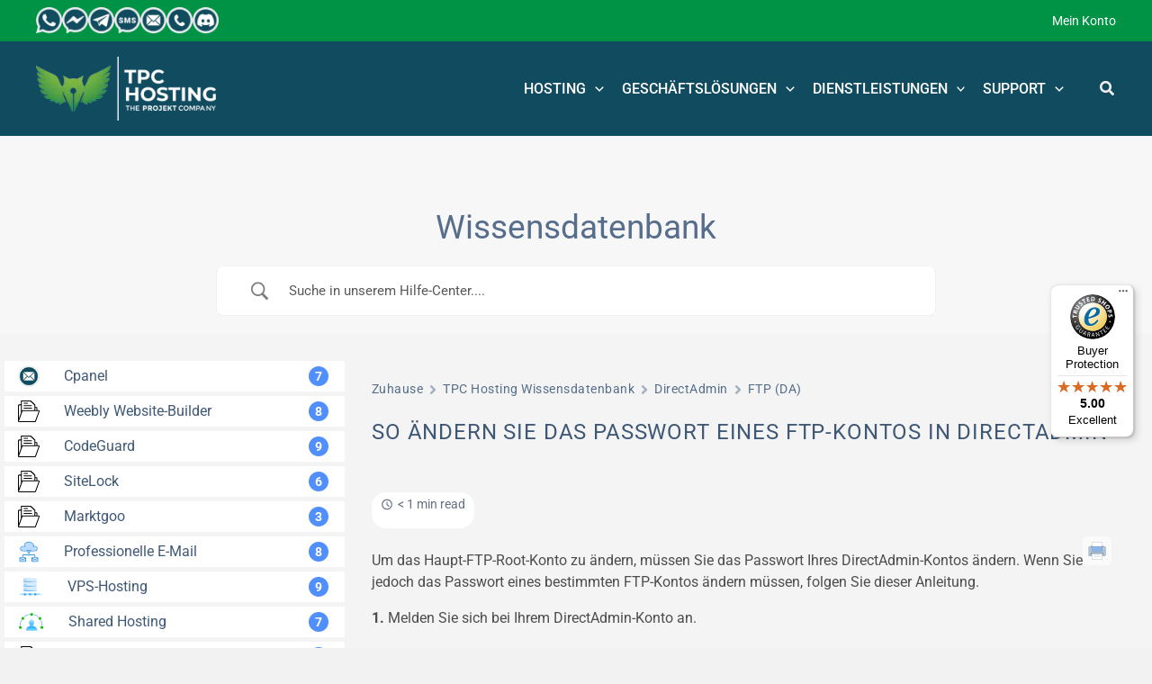

--- FILE ---
content_type: text/javascript
request_url: https://widgets.trustedshops.com/js/XC1BD2CAF438A7D133B843D32D57A2C34.js
body_size: 1181
content:
((e,t)=>{const r={shopInfo:{tsId:"XC1BD2CAF438A7D133B843D32D57A2C34",name:"tpc-hosting.com",url:"tpc-hosting.com",language:"en",targetMarket:"EUO",ratingVariant:"WIDGET",eTrustedIds:{accountId:"acc-2104f4d9-c928-4686-8777-90e7368b7694",channelId:"chl-4ba55233-b87e-4bae-a23c-042cf307432c"},buyerProtection:{certificateType:"CLASSIC",certificateState:"PRODUCTION",mainProtectionCurrency:"EUR",classicProtectionAmount:2500,maxProtectionDuration:30,firstCertified:"2023-10-10 00:00:00"},reviewSystem:{rating:{averageRating:5,averageRatingCount:1,overallRatingCount:12,distribution:{oneStar:0,twoStars:0,threeStars:0,fourStars:0,fiveStars:1}},reviews:[{average:5,rawChangeDate:"2025-12-05T10:59:45.000Z",changeDate:"05/12/2025",transactionDate:"04/12/2025"}]},features:["GUARANTEE_RECOG_CLASSIC_INTEGRATION","MARS_REVIEWS","MARS_EVENTS","DISABLE_REVIEWREQUEST_SENDING","MARS_QUESTIONNAIRE","MARS_PUBLIC_QUESTIONNAIRE","REVIEWS_AUTO_COLLECTION"],consentManagementType:"OFF",urls:{profileUrl:"https://www.trstd.com/en-eu/reviews/tpc-hosting-com",profileUrlLegalSection:"https://www.trstd.com/en-eu/reviews/tpc-hosting-com#legal-info",reviewLegalUrl:"https://help.etrusted.com/hc/en-gb/articles/23970864566162"},contractStartDate:"2023-08-07 00:00:00",shopkeeper:{name:"TPC Management S.R.L.",street:"Str. Lahovari 8C",country:"RO",city:"Dumbrăveni, Balotești",zip:"077016"},displayVariant:"full",variant:"full",twoLetterCountryCode:"GB"},"process.env":{STAGE:"prod"},externalConfig:{trustbadgeScriptUrl:"https://widgets.trustedshops.com/assets/trustbadge.js",cdnDomain:"widgets.trustedshops.com"},elementIdSuffix:"-98e3dadd90eb493088abdc5597a70810",buildTimestamp:"2026-01-21T05:43:56.692Z",buildStage:"prod"},a=r=>{const{trustbadgeScriptUrl:a}=r.externalConfig;let o=t.querySelector(`script[src="${a}"]`);o&&t.body.removeChild(o),o=t.createElement("script"),o.src=a,o.charset="utf-8",o.setAttribute("data-type","trustbadge-business-logic"),o.onerror=()=>{throw new Error(`The Trustbadge script could not be loaded from ${a}. Have you maybe selected an invalid TSID?`)},o.onload=()=>{e.trustbadge?.load(r)},t.body.appendChild(o)};"complete"===t.readyState?a(r):e.addEventListener("load",(()=>{a(r)}))})(window,document);